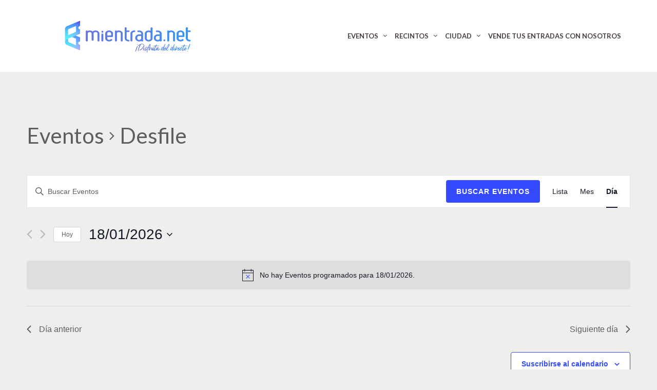

--- FILE ---
content_type: text/html; charset=UTF-8
request_url: https://www.mientrada.net/eventos/categora/desfile/hoy/
body_size: 16933
content:
<!DOCTYPE html>
<!--[if lt IE 7]>
<html class="ie6 oldie" lang="es">
<![endif]-->
<!--[if IE 7]>
<html class="ie7 oldie" lang="es">
<![endif]-->
<!--[if IE 8]>
<html class="ie8 oldie" lang="es">
<![endif]-->
<!--[if !(IE 6) | !(IE 7) | !(IE 8)  ]><!-->
<html lang="es">
<!--<![endif]-->
	<head>
		<meta charset="UTF-8">
<title>Eventos en 18/01/2026 &#8250; Desfile &#8250;  &#8211; mientrada.net</title>
<meta name="viewport" content="width=device-width, initial-scale=1">
<link rel='stylesheet' id='tec-variables-skeleton-css'  href='https://www.mientrada.net/wp-content/plugins/the-events-calendar/common/src/resources/css/variables-skeleton.min.css?ver=4.15.1' type='text/css' media='all' />
<link rel='stylesheet' id='tec-variables-full-css'  href='https://www.mientrada.net/wp-content/plugins/the-events-calendar/common/src/resources/css/variables-full.min.css?ver=4.15.1' type='text/css' media='all' />
<link rel='stylesheet' id='tribe-common-skeleton-style-css'  href='https://www.mientrada.net/wp-content/plugins/the-events-calendar/common/src/resources/css/common-skeleton.min.css?ver=4.15.1' type='text/css' media='all' />
<link rel='stylesheet' id='tribe-common-full-style-css'  href='https://www.mientrada.net/wp-content/plugins/the-events-calendar/common/src/resources/css/common-full.min.css?ver=4.15.1' type='text/css' media='all' />
<link rel='stylesheet' id='tribe-events-views-v2-bootstrap-datepicker-styles-css'  href='https://www.mientrada.net/wp-content/plugins/the-events-calendar/vendor/bootstrap-datepicker/css/bootstrap-datepicker.standalone.min.css?ver=5.16.0' type='text/css' media='all' />
<link rel='stylesheet' id='tribe-tooltipster-css-css'  href='https://www.mientrada.net/wp-content/plugins/the-events-calendar/common/vendor/tooltipster/tooltipster.bundle.min.css?ver=4.15.1' type='text/css' media='all' />
<link rel='stylesheet' id='tribe-events-views-v2-skeleton-css'  href='https://www.mientrada.net/wp-content/plugins/the-events-calendar/src/resources/css/views-skeleton.min.css?ver=5.16.0' type='text/css' media='all' />
<link rel='stylesheet' id='tribe-events-views-v2-full-css'  href='https://www.mientrada.net/wp-content/plugins/the-events-calendar/src/resources/css/views-full.min.css?ver=5.16.0' type='text/css' media='all' />
<meta name='robots' content='index, follow, max-image-preview:large, max-snippet:-1, max-video-preview:-1' />

	<!-- This site is optimized with the Yoast SEO plugin v19.0 - https://yoast.com/wordpress/plugins/seo/ -->
	<title>Eventos en 18/01/2026 &#8250; Desfile &#8250;  &#8211; mientrada.net</title>
	<link rel="canonical" href="https://www.mientrada.net/eventos/categoria/desfile/" />
	<link rel="next" href="https://www.mientrada.net/eventos/categoria/desfile/page/2/" />
	<meta property="og:locale" content="es_ES" />
	<meta property="og:type" content="website" />
	<meta property="og:url" content="https://www.mientrada.net/eventos/categoria/desfile/" />
	<meta property="og:site_name" content="mientrada.net" />
	<meta name="twitter:card" content="summary_large_image" />
	<script type="application/ld+json" class="yoast-schema-graph">{"@context":"https://schema.org","@graph":[{"@type":"WebSite","@id":"https://www.mientrada.net/#website","url":"https://www.mientrada.net/","name":"mientrada.net","description":"Tu sitio web para compra entradas","potentialAction":[{"@type":"SearchAction","target":{"@type":"EntryPoint","urlTemplate":"https://www.mientrada.net/?s={search_term_string}"},"query-input":"required name=search_term_string"}],"inLanguage":"es"},{"@type":"CollectionPage","@id":"https://www.mientrada.net/eventos/categoria/desfile/#webpage","url":"https://www.mientrada.net/eventos/categoria/desfile/","name":"","isPartOf":{"@id":"https://www.mientrada.net/#website"},"breadcrumb":{"@id":"https://www.mientrada.net/eventos/categoria/desfile/#breadcrumb"},"inLanguage":"es","potentialAction":[{"@type":"ReadAction","target":["https://www.mientrada.net/eventos/categoria/desfile/"]}]},{"@type":"BreadcrumbList","@id":"https://www.mientrada.net/eventos/categoria/desfile/#breadcrumb","itemListElement":[{"@type":"ListItem","position":1,"name":"Desfile"}]}]}</script>
	<!-- / Yoast SEO plugin. -->


<link rel='dns-prefetch' href='//static.addtoany.com' />
<link rel='dns-prefetch' href='//fonts.googleapis.com' />
<link rel='dns-prefetch' href='//s.w.org' />
<link rel="alternate" type="application/rss+xml" title="mientrada.net &raquo; Feed" href="https://www.mientrada.net/feed/" />
<link rel="alternate" type="application/rss+xml" title="mientrada.net &raquo; Feed de los comentarios" href="https://www.mientrada.net/comments/feed/" />
<link rel="alternate" type="text/calendar" title="mientrada.net &raquo; iCal Feed" href="https://www.mientrada.net/eventos/categoria/desfile/hoy/?ical=1/" />
<link rel="alternate" type="application/rss+xml" title="mientrada.net &raquo; Eventos Feed" href="https://www.mientrada.net/eventos/feed/" />
<script type="text/javascript">
window._wpemojiSettings = {"baseUrl":"https:\/\/s.w.org\/images\/core\/emoji\/14.0.0\/72x72\/","ext":".png","svgUrl":"https:\/\/s.w.org\/images\/core\/emoji\/14.0.0\/svg\/","svgExt":".svg","source":{"concatemoji":"https:\/\/www.mientrada.net\/wp-includes\/js\/wp-emoji-release.min.js?ver=6.0.11"}};
/*! This file is auto-generated */
!function(e,a,t){var n,r,o,i=a.createElement("canvas"),p=i.getContext&&i.getContext("2d");function s(e,t){var a=String.fromCharCode,e=(p.clearRect(0,0,i.width,i.height),p.fillText(a.apply(this,e),0,0),i.toDataURL());return p.clearRect(0,0,i.width,i.height),p.fillText(a.apply(this,t),0,0),e===i.toDataURL()}function c(e){var t=a.createElement("script");t.src=e,t.defer=t.type="text/javascript",a.getElementsByTagName("head")[0].appendChild(t)}for(o=Array("flag","emoji"),t.supports={everything:!0,everythingExceptFlag:!0},r=0;r<o.length;r++)t.supports[o[r]]=function(e){if(!p||!p.fillText)return!1;switch(p.textBaseline="top",p.font="600 32px Arial",e){case"flag":return s([127987,65039,8205,9895,65039],[127987,65039,8203,9895,65039])?!1:!s([55356,56826,55356,56819],[55356,56826,8203,55356,56819])&&!s([55356,57332,56128,56423,56128,56418,56128,56421,56128,56430,56128,56423,56128,56447],[55356,57332,8203,56128,56423,8203,56128,56418,8203,56128,56421,8203,56128,56430,8203,56128,56423,8203,56128,56447]);case"emoji":return!s([129777,127995,8205,129778,127999],[129777,127995,8203,129778,127999])}return!1}(o[r]),t.supports.everything=t.supports.everything&&t.supports[o[r]],"flag"!==o[r]&&(t.supports.everythingExceptFlag=t.supports.everythingExceptFlag&&t.supports[o[r]]);t.supports.everythingExceptFlag=t.supports.everythingExceptFlag&&!t.supports.flag,t.DOMReady=!1,t.readyCallback=function(){t.DOMReady=!0},t.supports.everything||(n=function(){t.readyCallback()},a.addEventListener?(a.addEventListener("DOMContentLoaded",n,!1),e.addEventListener("load",n,!1)):(e.attachEvent("onload",n),a.attachEvent("onreadystatechange",function(){"complete"===a.readyState&&t.readyCallback()})),(e=t.source||{}).concatemoji?c(e.concatemoji):e.wpemoji&&e.twemoji&&(c(e.twemoji),c(e.wpemoji)))}(window,document,window._wpemojiSettings);
</script>
<style type="text/css">
img.wp-smiley,
img.emoji {
	display: inline !important;
	border: none !important;
	box-shadow: none !important;
	height: 1em !important;
	width: 1em !important;
	margin: 0 0.07em !important;
	vertical-align: -0.1em !important;
	background: none !important;
	padding: 0 !important;
}
</style>
	<link rel='stylesheet' id='tribe-events-pro-mini-calendar-block-styles-css'  href='https://www.mientrada.net/wp-content/plugins/events-calendar-pro/src/resources/css/tribe-events-pro-mini-calendar-block.min.css?ver=5.14.1.1' type='text/css' media='all' />
<link rel='stylesheet' id='wp-block-library-css'  href='https://www.mientrada.net/wp-includes/css/dist/block-library/style.min.css?ver=6.0.11' type='text/css' media='all' />
<style id='global-styles-inline-css' type='text/css'>
body{--wp--preset--color--black: #000000;--wp--preset--color--cyan-bluish-gray: #abb8c3;--wp--preset--color--white: #ffffff;--wp--preset--color--pale-pink: #f78da7;--wp--preset--color--vivid-red: #cf2e2e;--wp--preset--color--luminous-vivid-orange: #ff6900;--wp--preset--color--luminous-vivid-amber: #fcb900;--wp--preset--color--light-green-cyan: #7bdcb5;--wp--preset--color--vivid-green-cyan: #00d084;--wp--preset--color--pale-cyan-blue: #8ed1fc;--wp--preset--color--vivid-cyan-blue: #0693e3;--wp--preset--color--vivid-purple: #9b51e0;--wp--preset--gradient--vivid-cyan-blue-to-vivid-purple: linear-gradient(135deg,rgba(6,147,227,1) 0%,rgb(155,81,224) 100%);--wp--preset--gradient--light-green-cyan-to-vivid-green-cyan: linear-gradient(135deg,rgb(122,220,180) 0%,rgb(0,208,130) 100%);--wp--preset--gradient--luminous-vivid-amber-to-luminous-vivid-orange: linear-gradient(135deg,rgba(252,185,0,1) 0%,rgba(255,105,0,1) 100%);--wp--preset--gradient--luminous-vivid-orange-to-vivid-red: linear-gradient(135deg,rgba(255,105,0,1) 0%,rgb(207,46,46) 100%);--wp--preset--gradient--very-light-gray-to-cyan-bluish-gray: linear-gradient(135deg,rgb(238,238,238) 0%,rgb(169,184,195) 100%);--wp--preset--gradient--cool-to-warm-spectrum: linear-gradient(135deg,rgb(74,234,220) 0%,rgb(151,120,209) 20%,rgb(207,42,186) 40%,rgb(238,44,130) 60%,rgb(251,105,98) 80%,rgb(254,248,76) 100%);--wp--preset--gradient--blush-light-purple: linear-gradient(135deg,rgb(255,206,236) 0%,rgb(152,150,240) 100%);--wp--preset--gradient--blush-bordeaux: linear-gradient(135deg,rgb(254,205,165) 0%,rgb(254,45,45) 50%,rgb(107,0,62) 100%);--wp--preset--gradient--luminous-dusk: linear-gradient(135deg,rgb(255,203,112) 0%,rgb(199,81,192) 50%,rgb(65,88,208) 100%);--wp--preset--gradient--pale-ocean: linear-gradient(135deg,rgb(255,245,203) 0%,rgb(182,227,212) 50%,rgb(51,167,181) 100%);--wp--preset--gradient--electric-grass: linear-gradient(135deg,rgb(202,248,128) 0%,rgb(113,206,126) 100%);--wp--preset--gradient--midnight: linear-gradient(135deg,rgb(2,3,129) 0%,rgb(40,116,252) 100%);--wp--preset--duotone--dark-grayscale: url('#wp-duotone-dark-grayscale');--wp--preset--duotone--grayscale: url('#wp-duotone-grayscale');--wp--preset--duotone--purple-yellow: url('#wp-duotone-purple-yellow');--wp--preset--duotone--blue-red: url('#wp-duotone-blue-red');--wp--preset--duotone--midnight: url('#wp-duotone-midnight');--wp--preset--duotone--magenta-yellow: url('#wp-duotone-magenta-yellow');--wp--preset--duotone--purple-green: url('#wp-duotone-purple-green');--wp--preset--duotone--blue-orange: url('#wp-duotone-blue-orange');--wp--preset--font-size--small: 13px;--wp--preset--font-size--medium: 20px;--wp--preset--font-size--large: 36px;--wp--preset--font-size--x-large: 42px;}.has-black-color{color: var(--wp--preset--color--black) !important;}.has-cyan-bluish-gray-color{color: var(--wp--preset--color--cyan-bluish-gray) !important;}.has-white-color{color: var(--wp--preset--color--white) !important;}.has-pale-pink-color{color: var(--wp--preset--color--pale-pink) !important;}.has-vivid-red-color{color: var(--wp--preset--color--vivid-red) !important;}.has-luminous-vivid-orange-color{color: var(--wp--preset--color--luminous-vivid-orange) !important;}.has-luminous-vivid-amber-color{color: var(--wp--preset--color--luminous-vivid-amber) !important;}.has-light-green-cyan-color{color: var(--wp--preset--color--light-green-cyan) !important;}.has-vivid-green-cyan-color{color: var(--wp--preset--color--vivid-green-cyan) !important;}.has-pale-cyan-blue-color{color: var(--wp--preset--color--pale-cyan-blue) !important;}.has-vivid-cyan-blue-color{color: var(--wp--preset--color--vivid-cyan-blue) !important;}.has-vivid-purple-color{color: var(--wp--preset--color--vivid-purple) !important;}.has-black-background-color{background-color: var(--wp--preset--color--black) !important;}.has-cyan-bluish-gray-background-color{background-color: var(--wp--preset--color--cyan-bluish-gray) !important;}.has-white-background-color{background-color: var(--wp--preset--color--white) !important;}.has-pale-pink-background-color{background-color: var(--wp--preset--color--pale-pink) !important;}.has-vivid-red-background-color{background-color: var(--wp--preset--color--vivid-red) !important;}.has-luminous-vivid-orange-background-color{background-color: var(--wp--preset--color--luminous-vivid-orange) !important;}.has-luminous-vivid-amber-background-color{background-color: var(--wp--preset--color--luminous-vivid-amber) !important;}.has-light-green-cyan-background-color{background-color: var(--wp--preset--color--light-green-cyan) !important;}.has-vivid-green-cyan-background-color{background-color: var(--wp--preset--color--vivid-green-cyan) !important;}.has-pale-cyan-blue-background-color{background-color: var(--wp--preset--color--pale-cyan-blue) !important;}.has-vivid-cyan-blue-background-color{background-color: var(--wp--preset--color--vivid-cyan-blue) !important;}.has-vivid-purple-background-color{background-color: var(--wp--preset--color--vivid-purple) !important;}.has-black-border-color{border-color: var(--wp--preset--color--black) !important;}.has-cyan-bluish-gray-border-color{border-color: var(--wp--preset--color--cyan-bluish-gray) !important;}.has-white-border-color{border-color: var(--wp--preset--color--white) !important;}.has-pale-pink-border-color{border-color: var(--wp--preset--color--pale-pink) !important;}.has-vivid-red-border-color{border-color: var(--wp--preset--color--vivid-red) !important;}.has-luminous-vivid-orange-border-color{border-color: var(--wp--preset--color--luminous-vivid-orange) !important;}.has-luminous-vivid-amber-border-color{border-color: var(--wp--preset--color--luminous-vivid-amber) !important;}.has-light-green-cyan-border-color{border-color: var(--wp--preset--color--light-green-cyan) !important;}.has-vivid-green-cyan-border-color{border-color: var(--wp--preset--color--vivid-green-cyan) !important;}.has-pale-cyan-blue-border-color{border-color: var(--wp--preset--color--pale-cyan-blue) !important;}.has-vivid-cyan-blue-border-color{border-color: var(--wp--preset--color--vivid-cyan-blue) !important;}.has-vivid-purple-border-color{border-color: var(--wp--preset--color--vivid-purple) !important;}.has-vivid-cyan-blue-to-vivid-purple-gradient-background{background: var(--wp--preset--gradient--vivid-cyan-blue-to-vivid-purple) !important;}.has-light-green-cyan-to-vivid-green-cyan-gradient-background{background: var(--wp--preset--gradient--light-green-cyan-to-vivid-green-cyan) !important;}.has-luminous-vivid-amber-to-luminous-vivid-orange-gradient-background{background: var(--wp--preset--gradient--luminous-vivid-amber-to-luminous-vivid-orange) !important;}.has-luminous-vivid-orange-to-vivid-red-gradient-background{background: var(--wp--preset--gradient--luminous-vivid-orange-to-vivid-red) !important;}.has-very-light-gray-to-cyan-bluish-gray-gradient-background{background: var(--wp--preset--gradient--very-light-gray-to-cyan-bluish-gray) !important;}.has-cool-to-warm-spectrum-gradient-background{background: var(--wp--preset--gradient--cool-to-warm-spectrum) !important;}.has-blush-light-purple-gradient-background{background: var(--wp--preset--gradient--blush-light-purple) !important;}.has-blush-bordeaux-gradient-background{background: var(--wp--preset--gradient--blush-bordeaux) !important;}.has-luminous-dusk-gradient-background{background: var(--wp--preset--gradient--luminous-dusk) !important;}.has-pale-ocean-gradient-background{background: var(--wp--preset--gradient--pale-ocean) !important;}.has-electric-grass-gradient-background{background: var(--wp--preset--gradient--electric-grass) !important;}.has-midnight-gradient-background{background: var(--wp--preset--gradient--midnight) !important;}.has-small-font-size{font-size: var(--wp--preset--font-size--small) !important;}.has-medium-font-size{font-size: var(--wp--preset--font-size--medium) !important;}.has-large-font-size{font-size: var(--wp--preset--font-size--large) !important;}.has-x-large-font-size{font-size: var(--wp--preset--font-size--x-large) !important;}
</style>
<link rel='stylesheet' id='rs-plugin-settings-css'  href='https://www.mientrada.net/wp-content/plugins/revslider/public/assets/css/rs6.css?ver=6.4.2' type='text/css' media='all' />
<style id='rs-plugin-settings-inline-css' type='text/css'>
#rs-demo-id {}
</style>
<link rel='stylesheet' id='tribe-events-calendar-pro-style-css'  href='https://www.mientrada.net/wp-content/plugins/events-calendar-pro/src/resources/css/tribe-events-pro-theme.min.css?ver=5.14.1.1' type='text/css' media='all' />
<link rel='stylesheet' id='tribe-events-calendar-full-pro-mobile-style-css'  href='https://www.mientrada.net/wp-content/plugins/events-calendar-pro/src/resources/css/tribe-events-pro-full-mobile.min.css?ver=5.14.1.1' type='text/css' media='only screen and (max-width: 768px)' />
<link rel='stylesheet' id='tribe-events-calendar-pro-mobile-style-css'  href='https://www.mientrada.net/wp-content/plugins/events-calendar-pro/src/resources/css/tribe-events-pro-theme-mobile.min.css?ver=5.14.1.1' type='text/css' media='only screen and (max-width: 768px)' />
<link rel='stylesheet' id='googlefonts-css'  href='https://fonts.googleapis.com/css?family=Lato%3A400%2C700&#038;ver=6.0.11' type='text/css' media='all' />
<link rel='stylesheet' id='evrplus_public-css'  href='https://www.mientrada.net/wp-content/plugins/wpeventplus/assets/front/evrplus_public_style_v2.css?ver=2.5.7' type='text/css' media='all' />
<link rel='stylesheet' id='evrplus_calendar-css'  href='https://www.mientrada.net/wp-content/plugins/wpeventplus/assets/front/evrplus_calendar_v19.css?ver=2.5.7' type='text/css' media='all' />
<link rel='stylesheet' id='evrplus_pop_style-css'  href='https://www.mientrada.net/wp-content/plugins/wpeventplus/assets/front/evrplus_pop_style_v1.css?ver=2.5.7' type='text/css' media='all' />
<link rel='stylesheet' id='evrplus_fancy_style-css'  href='https://www.mientrada.net/wp-content/plugins/wpeventplus/assets/scripts/fancybox/jquery.fancybox-1.3.4.css?ver=2.5.7' type='text/css' media='all' />
<link rel='stylesheet' id='evrplus_colorbox_style-css'  href='https://www.mientrada.net/wp-content/plugins/wpeventplus/assets/scripts/colorbox/css/colorbox.css?ver=2.5.7' type='text/css' media='all' />
<link rel='stylesheet' id='bootstrabCSS-css'  href='https://www.mientrada.net/wp-content/plugins/wpeventplus/assets/front/bootstrap.css?ver=2.5.7' type='text/css' media='all' />
<link rel='stylesheet' id='custom-style-css'  href='https://www.mientrada.net/wp-content/plugins/wpeventplus/assets/front/custom-style.css?ver=2.5.7' type='text/css' media='all' />
<link rel='stylesheet' id='eventplus-front-css'  href='https://www.mientrada.net/wp-content/plugins/wpeventplus/assets/front/style.css?ver=2.5.7' type='text/css' media='all' />
<link rel='stylesheet' id='eventplus-responsive-css'  href='https://www.mientrada.net/wp-content/plugins/wpeventplus/assets/front/responsive.css?ver=2.5.7' type='text/css' media='all' />
<link rel='stylesheet' id='addtoany-css'  href='https://www.mientrada.net/wp-content/plugins/add-to-any/addtoany.min.css?ver=1.16' type='text/css' media='all' />
<link rel='stylesheet' id='style-vendors-css'  href='https://www.mientrada.net/wp-content/themes/eventica-wp/style-vendors.css?ver=1.17.10' type='text/css' media='all' />
<link rel='stylesheet' id='style-parent-css'  href='https://www.mientrada.net/wp-content/themes/eventica-wp/style.css?ver=1.17.10' type='text/css' media='all' />
<link rel='stylesheet' id='style-theme-css'  href='https://www.mientrada.net/wp-content/themes/eventica-wp-child/style.css?ver=1.17.10' type='text/css' media='all' />
<style id='style-theme-inline-css' type='text/css'>
body{font-family:"Lato", sans-serif;}body { font-size: 13px }h1,h2,h3,h4,h5,h6{font-family:"Lato", sans-serif;}body { color: #5e5e5e; }a { color: #000000; }a:hover { color: #000000; }.blog-single .post-summary, .blog-single .col-md-8.col-md-push-4 .post-summary:after, .blog-single .post-meta ul li, #comments .commentslist-wrap, #comments .commentlist li.comment, #comments-block #respond, #tribe-events-content.tribe-events-single .events-single-left, #tribe-events-content.tribe-events-single .tribe-events-meta-group-details, #tribe-events-content.tribe-events-single .tribe-events-meta-group-venue, #tribe-events-content.tribe-events-single .tribe-events-meta-group-schedule, #tribe-events-content.tribe-events-single .tribe-events-meta-group-custom, #tribe-events-content.tribe-events-single .tribe-events-meta-group-organizer, .woocommerce div.product div.summary, .woocommerce-page div.product div.summary, .woocommerce div.product div.woocommerce-tabs, .woocommerce-page div.product div.woocommerce-tabs, .home-subscribe-form .form.mc4wp-form input[type="email"] { border-color: #595551; }.site-header { background: #ffffff; }.header-menu.sf-menu li a, .header-menu.sf-menu li a:visited, .mobile-menu a, .mobile-menu a:visited { color: #473e3e; } @media (max-width: 767px) { .header-menu.sf-menu li a, .header-menu.sf-menu li a:visited, .mobile-menu a, .mobile-menu a:visited { color: #ffffff; } }.header-menu.sf-menu li a:hover, .mobile-menu a:hover { color: #d39923; } @media (max-width: 767px) { .header-menu.sf-menu li a:hover, .mobile-menu a:hover { color: #ffffff; } }.header-menu.sf-menu li li a, .header-menu.sf-menu li li a:visited { background: #ffffff; }.header-menu.sf-menu li li a:hover { background: #ffffff; } @media (max-width: 767px) { .header-menu.sf-menu li a, .header-menu.sf-menu li a:visited, .mobile-menu a, .mobile-menu a:visited { color: #595551 !important; } } @media (max-width: 767px) { .header-menu.sf-menu li a:hover, .mobile-menu a:hover { color: #47a0ff !important; } }.sb-slidebar { background: #47a0ff; }.menu-slidebar a { color: #ffffff; }.site-branding { background: #ffffff; }.site-branding a, .site-logo p { color: #d39f37; } @media (max-width: 767px) { .header-menu.sf-menu li a, .header-menu.sf-menu li a:visited, .mobile-menu a, .mobile-menu a:visited, .header-menu.sf-menu li a:hover, .mobile-menu a:hover { color: #d39f37 !important; } }.page-title { background-color: #2893ff; }.page-title, .page-title h1 { color: #ffffff; }.page-title .breadcrumb, .page-title .breadcrumb a { color: #2893ff; }#footer-widget { background-color: #ffffff; }#footer-widget, #footer-widget .widget .widget-inner, #footer-widget .widget.widget_recent_posts ul li .tp-entry-date, #footer-widget .widget.widget_upcoming_events ul li .tp-entry-date, #footer-widget .widget.widget_past_events ul li .tp-entry-date { color: #47a0ff; }#footer-widget a:hover { color: #ffffff; }#footer-widget { border-top: 1px solid #ffffff; }#footer-block { background-color: #545454; }#footer-block, #footer-block .footer-credit p { color: #ffffff; }#footer-block, #footer-block #footer-menu #secondary-menu ul.footer-menu li a, #footer-block #footer-menu ul#social-icon li a, #footer-block .footer-credit p a { color: #ffffff; }#footer-block #footer-menu #secondary-menu ul.footer-menu li a:hover { color: #ffffff; }#back-top, #back-top:hover { background-color: #2893ff; }#back-top, #back-top:hover { background-color: #2893ff; }.home-slider-events .slide-event-detail { background-color: #2893ff; }.page-template-page_home_event-php .home-upcoming-events { background-color: #ffffff; }.home-featured-event .featured-event-title { background-color: #2893ff; }.tribe-events-list .tribe-events-loop .tribe-event-featured .even-list-wrapper, .tribe-events-list #tribe-events-day.tribe-events-loop .tribe-event-featured .even-list-wrapper, .tribe-events-list .tribe-events-photo-event.tribe-event-featured .tribe-events-event-details, #tribe-events-content table.tribe-events-calendar .type-tribe_events.tribe-event-featured { background: #2893ff !important; }.tribe-events-list .tribe-events-event-date { background-color: #adadad; }.tribe-events-list .event-list-wrapper-bottom .wraper-bottom-right { background-color: #d39923; }.tribe-events-list .tribe-events-loop .tribe-events-list-separator-month, .tribe-events-list .tribe-events-loop .tribe-events-day-time-slot h5 { background-color: #2893ff; }.tribe-events-calendar thead th { background-color: #2893ff; }.tribe-events-calendar thead th { border-color: #2893ff; }.tribe-events-calendar td.tribe-events-present div[id*=tribe-events-daynum-], .tribe-events-calendar td.tribe-events-present div[id*=tribe-events-daynum-] > a { background-color: #2893ff; }.event-attendees-wrap .event-attendees-title h2 { background-color: #aaaaaa; }.event-gallery-wrap .event-gallery-title h2 { background-color: #aaaaaa; }related-event-wrap .related-event-title h2 { background-color: #aaaaaa; }.event-fbcomments-wrap .event-fbcomments-title h2 { background-color: #aaaaaa; }
</style>
<script type='text/javascript' src='https://www.mientrada.net/wp-includes/js/jquery/jquery.min.js?ver=3.6.0' id='jquery-core-js'></script>
<script type='text/javascript' src='https://www.mientrada.net/wp-includes/js/jquery/jquery-migrate.min.js?ver=3.3.2' id='jquery-migrate-js'></script>
<script type='text/javascript' src='https://www.mientrada.net/wp-content/plugins/the-events-calendar/common/src/resources/js/tribe-common.min.js?ver=4.15.1' id='tribe-common-js'></script>
<script type='text/javascript' src='https://www.mientrada.net/wp-content/plugins/the-events-calendar/src/resources/js/views/breakpoints.js?ver=5.16.0' id='tribe-events-views-v2-breakpoints-js'></script>
<script type='text/javascript' id='addtoany-core-js-before'>
window.a2a_config=window.a2a_config||{};a2a_config.callbacks=[];a2a_config.overlays=[];a2a_config.templates={};a2a_localize = {
	Share: "Compartir",
	Save: "Guardar",
	Subscribe: "Suscribir",
	Email: "Correo electrónico",
	Bookmark: "Marcador",
	ShowAll: "Mostrar todo",
	ShowLess: "Mostrar menos",
	FindServices: "Encontrar servicio(s)",
	FindAnyServiceToAddTo: "Encuentra al instante cualquier servicio para añadir a",
	PoweredBy: "Funciona con",
	ShareViaEmail: "Compartir por correo electrónico",
	SubscribeViaEmail: "Suscribirse a través de correo electrónico",
	BookmarkInYourBrowser: "Añadir a marcadores de tu navegador",
	BookmarkInstructions: "Presiona «Ctrl+D» o «\u2318+D» para añadir esta página a marcadores",
	AddToYourFavorites: "Añadir a tus favoritos",
	SendFromWebOrProgram: "Enviar desde cualquier dirección o programa de correo electrónico ",
	EmailProgram: "Programa de correo electrónico",
	More: "Más&#8230;",
	ThanksForSharing: "¡Gracias por compartir!",
	ThanksForFollowing: "¡Gracias por seguirnos!"
};
</script>
<script type='text/javascript' async src='https://static.addtoany.com/menu/page.js' id='addtoany-core-js'></script>
<script type='text/javascript' async src='https://www.mientrada.net/wp-content/plugins/add-to-any/addtoany.min.js?ver=1.1' id='addtoany-jquery-js'></script>
<script type='text/javascript' src='https://www.mientrada.net/wp-content/plugins/revslider/public/assets/js/rbtools.min.js?ver=6.4.2' id='tp-tools-js'></script>
<script type='text/javascript' src='https://www.mientrada.net/wp-content/plugins/revslider/public/assets/js/rs6.min.js?ver=6.4.2' id='revmin-js'></script>
<link rel="https://api.w.org/" href="https://www.mientrada.net/wp-json/" /><link rel="alternate" type="application/json" href="https://www.mientrada.net/wp-json/wp/v2/tribe_events_cat/41" /><link rel="EditURI" type="application/rsd+xml" title="RSD" href="https://www.mientrada.net/xmlrpc.php?rsd" />
<link rel="wlwmanifest" type="application/wlwmanifest+xml" href="https://www.mientrada.net/wp-includes/wlwmanifest.xml" /> 
<meta name="generator" content="WordPress 6.0.11" />
<!--WPEventPlus 2.5.7--><meta name="tec-api-version" content="v1"><meta name="tec-api-origin" content="https://www.mientrada.net"><link rel="alternate" href="https://www.mientrada.net/wp-json/tribe/events/v1/events/?categories=desfile" /><meta name="generator" content="Powered by WPBakery Page Builder - drag and drop page builder for WordPress."/>
<style type="text/css" id="custom-background-css">
body.custom-background { background-color: #eeeeed; }
</style>
<meta name="generator" content="Powered by Slider Revolution 6.4.2 - responsive, Mobile-Friendly Slider Plugin for WordPress with comfortable drag and drop interface." />
<link rel="icon" href="https://www.mientrada.net/wp-content/uploads/2022/09/cropped-icono_facebook-150x150.jpg" sizes="32x32" />
<link rel="icon" href="https://www.mientrada.net/wp-content/uploads/2022/09/cropped-icono_facebook-300x300.jpg" sizes="192x192" />
<link rel="apple-touch-icon" href="https://www.mientrada.net/wp-content/uploads/2022/09/cropped-icono_facebook-300x300.jpg" />
<meta name="msapplication-TileImage" content="https://www.mientrada.net/wp-content/uploads/2022/09/cropped-icono_facebook-300x300.jpg" />
<script type="text/javascript">function setREVStartSize(e){
			//window.requestAnimationFrame(function() {				 
				window.RSIW = window.RSIW===undefined ? window.innerWidth : window.RSIW;	
				window.RSIH = window.RSIH===undefined ? window.innerHeight : window.RSIH;	
				try {								
					var pw = document.getElementById(e.c).parentNode.offsetWidth,
						newh;
					pw = pw===0 || isNaN(pw) ? window.RSIW : pw;
					e.tabw = e.tabw===undefined ? 0 : parseInt(e.tabw);
					e.thumbw = e.thumbw===undefined ? 0 : parseInt(e.thumbw);
					e.tabh = e.tabh===undefined ? 0 : parseInt(e.tabh);
					e.thumbh = e.thumbh===undefined ? 0 : parseInt(e.thumbh);
					e.tabhide = e.tabhide===undefined ? 0 : parseInt(e.tabhide);
					e.thumbhide = e.thumbhide===undefined ? 0 : parseInt(e.thumbhide);
					e.mh = e.mh===undefined || e.mh=="" || e.mh==="auto" ? 0 : parseInt(e.mh,0);		
					if(e.layout==="fullscreen" || e.l==="fullscreen") 						
						newh = Math.max(e.mh,window.RSIH);					
					else{					
						e.gw = Array.isArray(e.gw) ? e.gw : [e.gw];
						for (var i in e.rl) if (e.gw[i]===undefined || e.gw[i]===0) e.gw[i] = e.gw[i-1];					
						e.gh = e.el===undefined || e.el==="" || (Array.isArray(e.el) && e.el.length==0)? e.gh : e.el;
						e.gh = Array.isArray(e.gh) ? e.gh : [e.gh];
						for (var i in e.rl) if (e.gh[i]===undefined || e.gh[i]===0) e.gh[i] = e.gh[i-1];
											
						var nl = new Array(e.rl.length),
							ix = 0,						
							sl;					
						e.tabw = e.tabhide>=pw ? 0 : e.tabw;
						e.thumbw = e.thumbhide>=pw ? 0 : e.thumbw;
						e.tabh = e.tabhide>=pw ? 0 : e.tabh;
						e.thumbh = e.thumbhide>=pw ? 0 : e.thumbh;					
						for (var i in e.rl) nl[i] = e.rl[i]<window.RSIW ? 0 : e.rl[i];
						sl = nl[0];									
						for (var i in nl) if (sl>nl[i] && nl[i]>0) { sl = nl[i]; ix=i;}															
						var m = pw>(e.gw[ix]+e.tabw+e.thumbw) ? 1 : (pw-(e.tabw+e.thumbw)) / (e.gw[ix]);					
						newh =  (e.gh[ix] * m) + (e.tabh + e.thumbh);
					}				
					if(window.rs_init_css===undefined) window.rs_init_css = document.head.appendChild(document.createElement("style"));					
					document.getElementById(e.c).height = newh+"px";
					window.rs_init_css.innerHTML += "#"+e.c+"_wrapper { height: "+newh+"px }";				
				} catch(e){
					console.log("Failure at Presize of Slider:" + e)
				}					   
			//});
		  };</script>
<noscript><style> .wpb_animate_when_almost_visible { opacity: 1; }</style></noscript>	</head>
	<body class="archive post-type-archive post-type-archive-tribe_events custom-background tribe-events-page-template tribe-no-js tribe-filter-live ltr sticky-header-yes wpb-js-composer js-comp-ver-6.7.0 vc_responsive">
		<div id="site-container" class="site-container sb-site-container">
					<div id="header-block" class="site-header">
	<div class="container">
		<div class="row">
			<div class="col-sm-6 col-md-5 col-lg-4 site-branding-wrap">
				<div class="site-branding">
					<a href="https://www.mientrada.net">
													<div class="site-logo-image">
								<img src="https://www.mientrada.net/wp-content/uploads/2022/09/L.png" alt="mientrada.net">
							</div>
											</a>
				</div>
			</div>
							<div class="col-sm-6 col-md-7 col-lg-8 site-navigation">
	                <div id="primary-menu" class="primary-menu"><ul id="header-menu" class="header-menu sf-menu"><li id="menu-item-19166" class="menu-item menu-item-type-custom menu-item-object-custom menu-item-has-children menu-item-19166"><a>EVENTOS</a>
<ul class="sub-menu">
	<li id="menu-item-19167" class="menu-item menu-item-type-custom menu-item-object-custom menu-item-19167"><a href="/eventos/mes/">CALENDARIO</a></li>
	<li id="menu-item-86957" class="menu-item menu-item-type-taxonomy menu-item-object-tribe_events_cat menu-item-86957"><a href="https://www.mientrada.net/eventos/categoria/carnaval/">PRELIMINARES CARNAVAL MÁLAGA</a></li>
	<li id="menu-item-79528" class="menu-item menu-item-type-taxonomy menu-item-object-tribe_events_cat menu-item-79528"><a href="https://www.mientrada.net/eventos/categoria/culturama/">CULTURAMA</a></li>
	<li id="menu-item-19650" class="menu-item menu-item-type-taxonomy menu-item-object-tribe_events_cat menu-item-19650"><a href="https://www.mientrada.net/eventos/categoria/orquesta-filarmonica/">ORQUESTA FILARMÓNICA DE MÁLAGA</a></li>
	<li id="menu-item-82073" class="menu-item menu-item-type-taxonomy menu-item-object-tribe_events_cat menu-item-82073"><a href="https://www.mientrada.net/eventos/categoria/flamenco/">FLAMENCO</a></li>
	<li id="menu-item-82520" class="menu-item menu-item-type-taxonomy menu-item-object-tribe_events_cat menu-item-82520"><a href="https://www.mientrada.net/eventos/categoria/zarzuela/">ZARZUELA</a></li>
</ul>
</li>
<li id="menu-item-19063" class="menu-item menu-item-type-custom menu-item-object-custom menu-item-has-children menu-item-19063"><a>RECINTOS</a>
<ul class="sub-menu">
	<li id="menu-item-19070" class="menu-item menu-item-type-taxonomy menu-item-object-tribe_events_cat menu-item-19070"><a href="https://www.mientrada.net/eventos/categoria/auditorio-edgar-neville/">Málaga &#8211; Auditorio Edgar Neville</a></li>
	<li id="menu-item-19065" class="menu-item menu-item-type-taxonomy menu-item-object-tribe_events_cat menu-item-19065"><a href="https://www.mientrada.net/eventos/categoria/mva/">Málaga &#8211; Centro Cultural Provincial MVA</a></li>
	<li id="menu-item-83865" class="menu-item menu-item-type-taxonomy menu-item-object-tribe_events_cat menu-item-83865"><a href="https://www.mientrada.net/eventos/categoria/sala-fundacion-unicaja-maria-cristina/">Málaga &#8211; Sala Fundación Unicaja Mª Cristina</a></li>
	<li id="menu-item-86940" class="menu-item menu-item-type-taxonomy menu-item-object-tribe_events_cat menu-item-86940"><a href="https://www.mientrada.net/eventos/categoria/teatro-esad/">Málaga &#8211; Teatro ESAD</a></li>
	<li id="menu-item-86056" class="menu-item menu-item-type-taxonomy menu-item-object-tribe_events_cat menu-item-86056"><a href="https://www.mientrada.net/eventos/categoria/centro-cultural-vicente-aleixandre/">Alhaurín de la Torre &#8211; C.C. Vicente Aleixandre</a></li>
	<li id="menu-item-86860" class="menu-item menu-item-type-taxonomy menu-item-object-tribe_events_cat menu-item-86860"><a href="https://www.mientrada.net/eventos/categoria/alhaurin-el-grande/">Alhaurín el Grande &#8211; Carpa del Recinto Ferial</a></li>
	<li id="menu-item-79783" class="menu-item menu-item-type-taxonomy menu-item-object-tribe_events_cat menu-item-79783"><a href="https://www.mientrada.net/eventos/categoria/teatro-ciudad-de-marbella/">Marbella &#8211; Teatro Ciudad de Marbella</a></li>
	<li id="menu-item-84530" class="menu-item menu-item-type-taxonomy menu-item-object-tribe_events_cat menu-item-84530"><a href="https://www.mientrada.net/eventos/categoria/teatro-municipal-villa-de-torrox/">Torrox &#8211; Teatro Municipal</a></li>
</ul>
</li>
<li id="menu-item-19051" class="menu-item menu-item-type-custom menu-item-object-custom menu-item-has-children menu-item-19051"><a>CIUDAD</a>
<ul class="sub-menu">
	<li id="menu-item-19049" class="menu-item menu-item-type-taxonomy menu-item-object-tribe_events_cat menu-item-19049"><a href="https://www.mientrada.net/eventos/categoria/malaga/">Málaga</a></li>
	<li id="menu-item-19056" class="menu-item menu-item-type-taxonomy menu-item-object-tribe_events_cat menu-item-19056"><a href="https://www.mientrada.net/eventos/categoria/alhaurin-de-la-torre/">Alhaurín de la Torre</a></li>
	<li id="menu-item-19062" class="menu-item menu-item-type-taxonomy menu-item-object-tribe_events_cat menu-item-19062"><a href="https://www.mientrada.net/eventos/categoria/marbella/">Marbella</a></li>
	<li id="menu-item-84531" class="menu-item menu-item-type-taxonomy menu-item-object-tribe_events_cat menu-item-84531"><a href="https://www.mientrada.net/eventos/categoria/torrox/">Torrox</a></li>
	<li id="menu-item-86861" class="menu-item menu-item-type-taxonomy menu-item-object-tribe_events_cat menu-item-86861"><a href="https://www.mientrada.net/eventos/categoria/alhaurin-el-grande/">Alhaurín el Grande</a></li>
</ul>
</li>
<li id="menu-item-19072" class="menu-item menu-item-type-post_type menu-item-object-page menu-item-19072"><a href="https://www.mientrada.net/vende-tus-entradas-con-nosotros/">VENDE TUS ENTRADAS CON NOSOTROS</a></li>
<li class="menu-item menu-item-mininav"><a href="javascript:void(0)" class="sb-toggle-left"><i class="fa fa-navicon"></i><span class="mininav">Menu</span></a></li></ul></div>				</div>
            
		</div>
	</div>
</div>		<div
	 class="tribe-common tribe-events tribe-events-view tribe-events-view--day" 	data-js="tribe-events-view"
	data-view-rest-nonce="30706d1130"
	data-view-rest-url="https://www.mientrada.net/wp-json/tribe/views/v2/html"
	data-view-rest-method="POST"
	data-view-manage-url="1"
				data-view-breakpoint-pointer="5d8152b0-1c95-4076-bb4f-3bb3573c6e56"
	>
	<div class="tribe-common-l-container tribe-events-l-container">
		<div
	class="tribe-events-view-loader tribe-common-a11y-hidden"
	role="alert"
	aria-live="polite"
>
	<span class="tribe-events-view-loader__text tribe-common-a11y-visual-hide">
		Cargando vista.	</span>
	<div class="tribe-events-view-loader__dots tribe-common-c-loader">
		<svg  class="tribe-common-c-svgicon tribe-common-c-svgicon--dot tribe-common-c-loader__dot tribe-common-c-loader__dot--first"  viewBox="0 0 15 15" xmlns="http://www.w3.org/2000/svg"><circle cx="7.5" cy="7.5" r="7.5"/></svg>
		<svg  class="tribe-common-c-svgicon tribe-common-c-svgicon--dot tribe-common-c-loader__dot tribe-common-c-loader__dot--second"  viewBox="0 0 15 15" xmlns="http://www.w3.org/2000/svg"><circle cx="7.5" cy="7.5" r="7.5"/></svg>
		<svg  class="tribe-common-c-svgicon tribe-common-c-svgicon--dot tribe-common-c-loader__dot tribe-common-c-loader__dot--third"  viewBox="0 0 15 15" xmlns="http://www.w3.org/2000/svg"><circle cx="7.5" cy="7.5" r="7.5"/></svg>
	</div>
</div>

		
		<script data-js="tribe-events-view-data" type="application/json">
	{"slug":"day","prev_url":"https:\/\/www.mientrada.net\/eventos\/categora\/desfile\/da\/2026-01-17\/","next_url":"https:\/\/www.mientrada.net\/eventos\/categora\/desfile\/da\/2026-01-19\/","view_class":"Tribe\\Events\\Views\\V2\\Views\\Day_View","view_slug":"day","view_label":"D\u00eda","title":"Eventos \u2013 mientrada.net","events":[],"url":"https:\/\/www.mientrada.net\/eventos\/categora\/desfile\/hoy\/","url_event_date":false,"bar":{"keyword":"","date":""},"today":"2026-01-18 00:00:00","now":"2026-01-18 16:08:50","rest_url":"https:\/\/www.mientrada.net\/wp-json\/tribe\/views\/v2\/html","rest_method":"POST","rest_nonce":"30706d1130","should_manage_url":true,"today_url":"https:\/\/www.mientrada.net\/eventos\/categora\/desfile\/hoy\/","prev_label":"2026-01-17","next_label":"2026-01-19","date_formats":{"compact":"d-m-Y","month_and_year_compact":"m-Y","month_and_year":"F Y","time_range_separator":" - ","date_time_separator":"-"},"messages":{"notice":["No hay Eventos programados para 18\/01\/2026."]},"start_of_week":"1","breadcrumbs":[{"link":"https:\/\/www.mientrada.net\/eventos\/","label":"Eventos"},{"link":"","label":"Desfile"}],"before_events":"","after_events":"\n<!--\nEste calendario est\u00e1 creado con The Events Calendar.\nhttp:\/\/evnt.is\/18wn\n-->\n","display_events_bar":true,"disable_event_search":false,"live_refresh":true,"ical":{"display_link":true,"link":{"url":"https:\/\/www.mientrada.net\/eventos\/categora\/desfile\/hoy\/?ical=1","text":"Exportar Eventos","title":"Usa esto para compartir los datos del calendario con Google Calendar, Apple iCal y otras aplicaciones compatibles"}},"container_classes":["tribe-common","tribe-events","tribe-events-view","tribe-events-view--day"],"container_data":[],"is_past":false,"breakpoints":{"xsmall":500,"medium":768,"full":960},"breakpoint_pointer":"5d8152b0-1c95-4076-bb4f-3bb3573c6e56","is_initial_load":true,"public_views":{"list":{"view_class":"Tribe\\Events\\Views\\V2\\Views\\List_View","view_url":"https:\/\/www.mientrada.net\/eventos\/categora\/desfile\/lista\/","view_label":"Lista"},"month":{"view_class":"Tribe\\Events\\Views\\V2\\Views\\Month_View","view_url":"https:\/\/www.mientrada.net\/eventos\/categora\/desfile\/mes\/","view_label":"Mes"},"day":{"view_class":"Tribe\\Events\\Views\\V2\\Views\\Day_View","view_url":"https:\/\/www.mientrada.net\/eventos\/categora\/desfile\/hoy\/","view_label":"D\u00eda"}},"show_latest_past":true,"subscribe_links":{"gcal":{"label":"Google Calendar","single_label":"A\u00f1adir a Google Calendar","visible":true},"ical":{"label":"iCalendar","single_label":"Agregar a iCalendar","visible":true},"outlook-365":{"label":"Outlook 365","single_label":"Outlook 365","visible":true},"outlook-live":{"label":"Outlook Live","single_label":"Outlook Live","visible":true},"ics":{"label":"Exportar archivo .ics","single_label":"Exportar archivo .ics","visible":true},"outlook-ics":{"label":"Exportar archivo .ics de Outlook","single_label":"Exportar archivo .ics de Outlook","visible":true}},"display_recurring_toggle":false,"_context":{"slug":"day"},"text":"Cargando\u2026","classes":["tribe-common-c-loader__dot","tribe-common-c-loader__dot--third"]}</script>

		
		<header  class="tribe-events-header tribe-events-header--has-event-search" >
			<div  class="tribe-events-header__messages tribe-events-c-messages tribe-common-b2 tribe-common-c-loader__dot tribe-common-c-loader__dot--third"  >
			<div class="tribe-events-c-messages__message tribe-events-c-messages__message--notice" role="alert">
			<svg  class="tribe-common-c-svgicon tribe-common-c-svgicon--messages-not-found tribe-events-c-messages__message-icon-svg"  viewBox="0 0 21 23" xmlns="http://www.w3.org/2000/svg"><g fill-rule="evenodd"><path d="M.5 2.5h20v20H.5z"/><path stroke-linecap="round" d="M7.583 11.583l5.834 5.834m0-5.834l-5.834 5.834" class="tribe-common-c-svgicon__svg-stroke"/><path stroke-linecap="round" d="M4.5.5v4m12-4v4"/><path stroke-linecap="square" d="M.5 7.5h20"/></g></svg>
			<ul class="tribe-events-c-messages__message-list">
									<li
						class="tribe-events-c-messages__message-list-item"
						 data-key="0" 					>
					No hay Eventos programados para 18/01/2026.					</li>
							</ul>
		</div>
	</div>

			<div class="tribe-events-header__breadcrumbs tribe-events-c-breadcrumbs">
	<ol class="tribe-events-c-breadcrumbs__list">
		
							<li class="tribe-events-c-breadcrumbs__list-item">
	<a
		href="https://www.mientrada.net/eventos/"
		class="tribe-events-c-breadcrumbs__list-item-link"
		data-js="tribe-events-view-link"
	>
		Eventos	</a>
	<svg  class="tribe-common-c-svgicon tribe-common-c-svgicon--caret-right tribe-events-c-breadcrumbs__list-item-icon-svg"  xmlns="http://www.w3.org/2000/svg" viewBox="0 0 10 16"><path d="M.3 1.6L1.8.1 9.7 8l-7.9 7.9-1.5-1.5L6.7 8 .3 1.6z"/></svg>
</li>
			
		
							<li class="tribe-events-c-breadcrumbs__list-item">
	<span class="tribe-events-c-breadcrumbs__list-item-text">
		Desfile	</span>
	<svg  class="tribe-common-c-svgicon tribe-common-c-svgicon--caret-right tribe-events-c-breadcrumbs__list-item-icon-svg"  xmlns="http://www.w3.org/2000/svg" viewBox="0 0 10 16"><path d="M.3 1.6L1.8.1 9.7 8l-7.9 7.9-1.5-1.5L6.7 8 .3 1.6z"/></svg>
</li>
			
			</ol>
</div>

			<div
	 class="tribe-events-header__events-bar tribe-events-c-events-bar tribe-events-c-events-bar--border" 	data-js="tribe-events-events-bar"
>

	<h2 class="tribe-common-a11y-visual-hide">
		Navegación de búsqueda y vistas de Eventos	</h2>

			<button
	class="tribe-events-c-events-bar__search-button"
	aria-controls="tribe-events-search-container"
	aria-expanded="false"
	data-js="tribe-events-search-button"
>
	<svg  class="tribe-common-c-svgicon tribe-common-c-svgicon--search tribe-events-c-events-bar__search-button-icon-svg"  viewBox="0 0 16 16" xmlns="http://www.w3.org/2000/svg"><path fill-rule="evenodd" clip-rule="evenodd" d="M11.164 10.133L16 14.97 14.969 16l-4.836-4.836a6.225 6.225 0 01-3.875 1.352 6.24 6.24 0 01-4.427-1.832A6.272 6.272 0 010 6.258 6.24 6.24 0 011.831 1.83 6.272 6.272 0 016.258 0c1.67 0 3.235.658 4.426 1.831a6.272 6.272 0 011.832 4.427c0 1.422-.48 2.773-1.352 3.875zM6.258 1.458c-1.28 0-2.49.498-3.396 1.404-1.866 1.867-1.866 4.925 0 6.791a4.774 4.774 0 003.396 1.405c1.28 0 2.489-.498 3.395-1.405 1.867-1.866 1.867-4.924 0-6.79a4.774 4.774 0 00-3.395-1.405z"/></svg>	<span class="tribe-events-c-events-bar__search-button-text tribe-common-a11y-visual-hide">
		Buscar	</span>
</button>

		<div
			class="tribe-events-c-events-bar__search-container"
			id="tribe-events-search-container"
			data-js="tribe-events-search-container"
		>
			<div
	class="tribe-events-c-events-bar__search"
	id="tribe-events-events-bar-search"
	data-js="tribe-events-events-bar-search"
>
	<form
		class="tribe-events-c-search tribe-events-c-events-bar__search-form"
		method="get"
		data-js="tribe-events-view-form"
		role="search"
	>
		<input type="hidden" id="tribe-events-views[_wpnonce]" name="tribe-events-views[_wpnonce]" value="30706d1130" /><input type="hidden" name="_wp_http_referer" value="/eventos/categora/desfile/hoy/" />		<input type="hidden" name="tribe-events-views[url]" value="https://www.mientrada.net/eventos/categora/desfile/hoy/" />

		<div class="tribe-events-c-search__input-group">
			<div
	class="tribe-common-form-control-text tribe-events-c-search__input-control tribe-events-c-search__input-control--keyword"
	data-js="tribe-events-events-bar-input-control"
>
	<label class="tribe-common-form-control-text__label" for="tribe-events-events-bar-keyword">
		Introduce la palabra clave. Busca Eventos para la palabra clave.	</label>
	<input
		class="tribe-common-form-control-text__input tribe-events-c-search__input"
		data-js="tribe-events-events-bar-input-control-input"
		type="text"
		id="tribe-events-events-bar-keyword"
		name="tribe-events-views[tribe-bar-search]"
		value=""
		placeholder="Buscar Eventos"
		aria-label="Introduce la palabra clave. Busca Eventos para la palabra clave."
	/>
	<svg  class="tribe-common-c-svgicon tribe-common-c-svgicon--search tribe-events-c-search__input-control-icon-svg"  viewBox="0 0 16 16" xmlns="http://www.w3.org/2000/svg"><path fill-rule="evenodd" clip-rule="evenodd" d="M11.164 10.133L16 14.97 14.969 16l-4.836-4.836a6.225 6.225 0 01-3.875 1.352 6.24 6.24 0 01-4.427-1.832A6.272 6.272 0 010 6.258 6.24 6.24 0 011.831 1.83 6.272 6.272 0 016.258 0c1.67 0 3.235.658 4.426 1.831a6.272 6.272 0 011.832 4.427c0 1.422-.48 2.773-1.352 3.875zM6.258 1.458c-1.28 0-2.49.498-3.396 1.404-1.866 1.867-1.866 4.925 0 6.791a4.774 4.774 0 003.396 1.405c1.28 0 2.489-.498 3.395-1.405 1.867-1.866 1.867-4.924 0-6.79a4.774 4.774 0 00-3.395-1.405z"/></svg></div>
		</div>

		<button
	class="tribe-common-c-btn tribe-events-c-search__button"
	type="submit"
	name="submit-bar"
>
	Buscar Eventos</button>
	</form>
</div>
		</div>
	
	<div class="tribe-events-c-events-bar__views">
	<h3 class="tribe-common-a11y-visual-hide">
		Navegación de vistas de Evento	</h3>
	<div  class="tribe-events-c-view-selector tribe-events-c-view-selector--labels tribe-events-c-view-selector--tabs"  data-js="tribe-events-view-selector">
		<button
			class="tribe-events-c-view-selector__button"
			data-js="tribe-events-view-selector-button"
		>
			<span class="tribe-events-c-view-selector__button-icon">
				<svg  class="tribe-common-c-svgicon tribe-common-c-svgicon--day tribe-events-c-view-selector__button-icon-svg"  viewBox="0 0 19 18" xmlns="http://www.w3.org/2000/svg"><path fill-rule="evenodd" clip-rule="evenodd" d="M.363 17.569V.43C.363.193.526 0 .726 0H18c.201 0 .364.193.364.431V17.57c0 .238-.163.431-.364.431H.726c-.2 0-.363-.193-.363-.431zm16.985-16.33H1.354v2.314h15.994V1.24zM1.354 4.688h15.994v12.07H1.354V4.687zm11.164 9.265v-1.498c0-.413.335-.748.748-.748h1.498c.413 0 .748.335.748.748v1.498a.749.749 0 01-.748.748h-1.498a.749.749 0 01-.748-.748z" class="tribe-common-c-svgicon__svg-fill"/></svg>			</span>
			<span class="tribe-events-c-view-selector__button-text tribe-common-a11y-visual-hide">
				Día			</span>
			<svg  class="tribe-common-c-svgicon tribe-common-c-svgicon--caret-down tribe-events-c-view-selector__button-icon-caret-svg"  viewBox="0 0 10 7" xmlns="http://www.w3.org/2000/svg"><path fill-rule="evenodd" clip-rule="evenodd" d="M1.008.609L5 4.6 8.992.61l.958.958L5 6.517.05 1.566l.958-.958z" class="tribe-common-c-svgicon__svg-fill"/></svg>
		</button>
		<div
	class="tribe-events-c-view-selector__content"
	id="tribe-events-view-selector-content"
	data-js="tribe-events-view-selector-list-container"
>
	<ul class="tribe-events-c-view-selector__list">
					<li class="tribe-events-c-view-selector__list-item tribe-events-c-view-selector__list-item--list">
	<a
		href="https://www.mientrada.net/eventos/categora/desfile/lista/"
		class="tribe-events-c-view-selector__list-item-link"
		data-js="tribe-events-view-link"
	>
		<span class="tribe-events-c-view-selector__list-item-icon">
			<svg  class="tribe-common-c-svgicon tribe-common-c-svgicon--list tribe-events-c-view-selector__list-item-icon-svg"  viewBox="0 0 19 19" xmlns="http://www.w3.org/2000/svg"><path fill-rule="evenodd" clip-rule="evenodd" d="M.451.432V17.6c0 .238.163.432.364.432H18.12c.2 0 .364-.194.364-.432V.432c0-.239-.163-.432-.364-.432H.815c-.2 0-.364.193-.364.432zm.993.81h16.024V3.56H1.444V1.24zM17.468 3.56H1.444v13.227h16.024V3.56z" class="tribe-common-c-svgicon__svg-fill"/><g clip-path="url(#tribe-events-c-view-selector__list-item-icon-svg-0)" class="tribe-common-c-svgicon__svg-fill"><path fill-rule="evenodd" clip-rule="evenodd" d="M11.831 4.912v1.825c0 .504.409.913.913.913h1.825a.913.913 0 00.912-.913V4.912A.913.913 0 0014.57 4h-1.825a.912.912 0 00-.913.912z"/><path d="M8.028 7.66a.449.449 0 00.446-.448v-.364c0-.246-.2-.448-.446-.448h-4.13a.449.449 0 00-.447.448v.364c0 .246.201.448.447.448h4.13zM9.797 5.26a.449.449 0 00.447-.448v-.364c0-.246-.201-.448-.447-.448h-5.9a.449.449 0 00-.446.448v.364c0 .246.201.448.447.448h5.9z"/></g><g clip-path="url(#tribe-events-c-view-selector__list-item-icon-svg-1)" class="tribe-common-c-svgicon__svg-fill"><path fill-rule="evenodd" clip-rule="evenodd" d="M11.831 10.912v1.825c0 .505.409.913.913.913h1.825a.913.913 0 00.912-.912v-1.825A.913.913 0 0014.57 10h-1.825a.912.912 0 00-.913.912z"/><path d="M8.028 13.66a.449.449 0 00.446-.448v-.364c0-.246-.2-.448-.446-.448h-4.13a.449.449 0 00-.447.448v.364c0 .246.201.448.447.448h4.13zM9.797 11.26a.449.449 0 00.447-.448v-.364c0-.246-.201-.448-.447-.448h-5.9a.449.449 0 00-.446.448v.364c0 .246.201.448.447.448h5.9z"/></g><defs><clipPath id="tribe-events-c-view-selector__list-item-icon-svg-0"><path transform="translate(3.451 4)" d="M0 0h13v4H0z"/></clipPath><clipPath id="tribe-events-c-view-selector__list-item-icon-svg-1"><path transform="translate(3.451 10)" d="M0 0h13v4H0z"/></clipPath></defs></svg>
		</span>
		<span class="tribe-events-c-view-selector__list-item-text">
			Lista		</span>
	</a>
</li>
					<li class="tribe-events-c-view-selector__list-item tribe-events-c-view-selector__list-item--month">
	<a
		href="https://www.mientrada.net/eventos/categora/desfile/mes/"
		class="tribe-events-c-view-selector__list-item-link"
		data-js="tribe-events-view-link"
	>
		<span class="tribe-events-c-view-selector__list-item-icon">
			<svg  class="tribe-common-c-svgicon tribe-common-c-svgicon--month tribe-events-c-view-selector__list-item-icon-svg"  viewBox="0 0 18 19" xmlns="http://www.w3.org/2000/svg"><path fill-rule="evenodd" clip-rule="evenodd" d="M0 .991v17.04c0 .236.162.428.361.428h17.175c.2 0 .361-.192.361-.429V.991c0-.237-.162-.428-.361-.428H.36C.161.563 0 .754 0 .99zm.985.803H16.89v2.301H.985v-2.3zM16.89 5.223H.985v12H16.89v-12zM6.31 7.366v.857c0 .237.192.429.429.429h.857a.429.429 0 00.428-.429v-.857a.429.429 0 00-.428-.429H6.74a.429.429 0 00-.429.429zm3.429.857v-.857c0-.237.191-.429.428-.429h.857c.237 0 .429.192.429.429v.857a.429.429 0 01-.429.429h-.857a.429.429 0 01-.428-.429zm3.428-.857v.857c0 .237.192.429.429.429h.857a.429.429 0 00.428-.429v-.857a.429.429 0 00-.428-.429h-.857a.429.429 0 00-.429.429zm-6.857 4.286v-.858c0-.236.192-.428.429-.428h.857c.236 0 .428.192.428.428v.858a.429.429 0 01-.428.428H6.74a.429.429 0 01-.429-.428zm3.429-.858v.858c0 .236.191.428.428.428h.857a.429.429 0 00.429-.428v-.858a.429.429 0 00-.429-.428h-.857a.428.428 0 00-.428.428zm3.428.858v-.858c0-.236.192-.428.429-.428h.857c.236 0 .428.192.428.428v.858a.429.429 0 01-.428.428h-.857a.429.429 0 01-.429-.428zm-10.286-.858v.858c0 .236.192.428.429.428h.857a.429.429 0 00.429-.428v-.858a.429.429 0 00-.429-.428h-.857a.429.429 0 00-.429.428zm0 4.286v-.857c0-.237.192-.429.429-.429h.857c.237 0 .429.192.429.429v.857a.429.429 0 01-.429.429h-.857a.429.429 0 01-.429-.429zm3.429-.857v.857c0 .237.192.429.429.429h.857a.429.429 0 00.428-.429v-.857a.429.429 0 00-.428-.429H6.74a.429.429 0 00-.429.429zm3.429.857v-.857c0-.237.191-.429.428-.429h.857c.237 0 .429.192.429.429v.857a.429.429 0 01-.429.429h-.857a.429.429 0 01-.428-.429z" class="tribe-common-c-svgicon__svg-fill"/></svg>		</span>
		<span class="tribe-events-c-view-selector__list-item-text">
			Mes		</span>
	</a>
</li>
					<li class="tribe-events-c-view-selector__list-item tribe-events-c-view-selector__list-item--day tribe-events-c-view-selector__list-item--active">
	<a
		href="https://www.mientrada.net/eventos/categora/desfile/hoy/"
		class="tribe-events-c-view-selector__list-item-link"
		data-js="tribe-events-view-link"
	>
		<span class="tribe-events-c-view-selector__list-item-icon">
			<svg  class="tribe-common-c-svgicon tribe-common-c-svgicon--day tribe-events-c-view-selector__list-item-icon-svg"  viewBox="0 0 19 18" xmlns="http://www.w3.org/2000/svg"><path fill-rule="evenodd" clip-rule="evenodd" d="M.363 17.569V.43C.363.193.526 0 .726 0H18c.201 0 .364.193.364.431V17.57c0 .238-.163.431-.364.431H.726c-.2 0-.363-.193-.363-.431zm16.985-16.33H1.354v2.314h15.994V1.24zM1.354 4.688h15.994v12.07H1.354V4.687zm11.164 9.265v-1.498c0-.413.335-.748.748-.748h1.498c.413 0 .748.335.748.748v1.498a.749.749 0 01-.748.748h-1.498a.749.749 0 01-.748-.748z" class="tribe-common-c-svgicon__svg-fill"/></svg>		</span>
		<span class="tribe-events-c-view-selector__list-item-text">
			Día		</span>
	</a>
</li>
			</ul>
</div>
	</div>
</div>

</div>

			<div class="tribe-events-c-top-bar tribe-events-header__top-bar">

	<nav class="tribe-events-c-top-bar__nav tribe-common-a11y-hidden">
	<ul class="tribe-events-c-top-bar__nav-list">
		<li class="tribe-events-c-top-bar__nav-list-item">
	<a
		href="https://www.mientrada.net/eventos/categora/desfile/da/2026-01-17/"
		class="tribe-common-c-btn-icon tribe-common-c-btn-icon--caret-left tribe-events-c-top-bar__nav-link tribe-events-c-top-bar__nav-link--prev"
		aria-label="Día anterior"
		title="Día anterior"
		data-js="tribe-events-view-link"
	>
		<svg  class="tribe-common-c-svgicon tribe-common-c-svgicon--caret-left tribe-common-c-btn-icon__icon-svg tribe-events-c-top-bar__nav-link-icon-svg"  xmlns="http://www.w3.org/2000/svg" viewBox="0 0 10 16"><path d="M9.7 14.4l-1.5 1.5L.3 8 8.2.1l1.5 1.5L3.3 8l6.4 6.4z"/></svg>
	</a>
</li>

		<li class="tribe-events-c-top-bar__nav-list-item">
	<a
		href="https://www.mientrada.net/eventos/categora/desfile/da/2026-01-19/"
		class="tribe-common-c-btn-icon tribe-common-c-btn-icon--caret-right tribe-events-c-top-bar__nav-link tribe-events-c-top-bar__nav-link--next"
		aria-label="Día siguiente"
		title="Día siguiente"
		data-js="tribe-events-view-link"
	>
		<svg  class="tribe-common-c-svgicon tribe-common-c-svgicon--caret-right tribe-common-c-btn-icon__icon-svg tribe-events-c-top-bar__nav-link-icon-svg"  xmlns="http://www.w3.org/2000/svg" viewBox="0 0 10 16"><path d="M.3 1.6L1.8.1 9.7 8l-7.9 7.9-1.5-1.5L6.7 8 .3 1.6z"/></svg>
	</a>
</li>
	</ul>
</nav>

	<a
	href="https://www.mientrada.net/eventos/categora/desfile/hoy/"
	class="tribe-common-c-btn-border-small tribe-events-c-top-bar__today-button tribe-common-a11y-hidden"
	data-js="tribe-events-view-link"
	aria-label="Haz clic para seleccionar la fecha de hoy"
	title="Haz clic para seleccionar la fecha de hoy"
>
	Hoy</a>

	<div class="tribe-events-c-top-bar__datepicker">
	<button
		class="tribe-common-h3 tribe-common-h--alt tribe-events-c-top-bar__datepicker-button"
		data-js="tribe-events-top-bar-datepicker-button"
		type="button"
		aria-label="Haz clic para desplegar el selector de fechas"
		title="Haz clic para desplegar el selector de fechas"
	>
		<time
			datetime="2026-01-18"
			class="tribe-events-c-top-bar__datepicker-time"
		>
			<span class="tribe-events-c-top-bar__datepicker-mobile">
				18-01-2026			</span>
			<span class="tribe-events-c-top-bar__datepicker-desktop tribe-common-a11y-hidden">
				18/01/2026			</span>
		</time>
		<svg  class="tribe-common-c-svgicon tribe-common-c-svgicon--caret-down tribe-events-c-top-bar__datepicker-button-icon-svg"  viewBox="0 0 10 7" xmlns="http://www.w3.org/2000/svg"><path fill-rule="evenodd" clip-rule="evenodd" d="M1.008.609L5 4.6 8.992.61l.958.958L5 6.517.05 1.566l.958-.958z" class="tribe-common-c-svgicon__svg-fill"/></svg>
	</button>
	<label
		class="tribe-events-c-top-bar__datepicker-label tribe-common-a11y-visual-hide"
		for="tribe-events-top-bar-date"
	>
		Seleccionar fecha.	</label>
	<input
		type="text"
		class="tribe-events-c-top-bar__datepicker-input tribe-common-a11y-visual-hide"
		data-js="tribe-events-top-bar-date"
		id="tribe-events-top-bar-date"
		name="tribe-events-views[tribe-bar-date]"
		value="18-01-2026"
		tabindex="-1"
		autocomplete="off"
		readonly="readonly"
	/>
	<div class="tribe-events-c-top-bar__datepicker-container" data-js="tribe-events-top-bar-datepicker-container"></div>
	<template class="tribe-events-c-top-bar__datepicker-template-prev-icon">
		<svg  class="tribe-common-c-svgicon tribe-common-c-svgicon--caret-left tribe-events-c-top-bar__datepicker-nav-icon-svg"  xmlns="http://www.w3.org/2000/svg" viewBox="0 0 10 16"><path d="M9.7 14.4l-1.5 1.5L.3 8 8.2.1l1.5 1.5L3.3 8l6.4 6.4z"/></svg>
	</template>
	<template class="tribe-events-c-top-bar__datepicker-template-next-icon">
		<svg  class="tribe-common-c-svgicon tribe-common-c-svgicon--caret-right tribe-events-c-top-bar__datepicker-nav-icon-svg"  xmlns="http://www.w3.org/2000/svg" viewBox="0 0 10 16"><path d="M.3 1.6L1.8.1 9.7 8l-7.9 7.9-1.5-1.5L6.7 8 .3 1.6z"/></svg>
	</template>
</div>

	<div class="tribe-events-c-top-bar__actions tribe-common-a11y-hidden">
	</div>

</div>

			<div  class="tribe-events-header__messages tribe-events-c-messages tribe-common-b2 tribe-events-header__messages--mobile"  >
			<div class="tribe-events-c-messages__message tribe-events-c-messages__message--notice" role="alert">
			<svg  class="tribe-common-c-svgicon tribe-common-c-svgicon--messages-not-found tribe-events-c-messages__message-icon-svg"  viewBox="0 0 21 23" xmlns="http://www.w3.org/2000/svg"><g fill-rule="evenodd"><path d="M.5 2.5h20v20H.5z"/><path stroke-linecap="round" d="M7.583 11.583l5.834 5.834m0-5.834l-5.834 5.834" class="tribe-common-c-svgicon__svg-stroke"/><path stroke-linecap="round" d="M4.5.5v4m12-4v4"/><path stroke-linecap="square" d="M.5 7.5h20"/></g></svg>
			<ul class="tribe-events-c-messages__message-list">
									<li
						class="tribe-events-c-messages__message-list-item"
						 data-key="0" 					>
					No hay Eventos programados para 18/01/2026.					</li>
							</ul>
		</div>
	</div>
		</header>

		
		<div class="tribe-events-calendar-day">

			
		</div>

		<nav class="tribe-events-calendar-day-nav tribe-events-c-nav">
	<ul class="tribe-events-c-nav__list">
		<li class="tribe-events-c-nav__list-item tribe-events-c-nav__list-item--prev">
	<a
		href="https://www.mientrada.net/eventos/categora/desfile/da/2026-01-17/"
		rel="prev"
		class="tribe-events-c-nav__prev tribe-common-b2 tribe-common-b1--min-medium"
		data-js="tribe-events-view-link"
		aria-label="Día anterior"
		title="Día anterior"
	>
		<svg  class="tribe-common-c-svgicon tribe-common-c-svgicon--caret-left tribe-events-c-nav__prev-icon-svg"  xmlns="http://www.w3.org/2000/svg" viewBox="0 0 10 16"><path d="M9.7 14.4l-1.5 1.5L.3 8 8.2.1l1.5 1.5L3.3 8l6.4 6.4z"/></svg>
		Día anterior	</a>
</li>

		<li class="tribe-events-c-nav__list-item tribe-events-c-nav__list-item--next">
	<a
		href="https://www.mientrada.net/eventos/categora/desfile/da/2026-01-19/"
		rel="next"
		class="tribe-events-c-nav__next tribe-common-b2 tribe-common-b1--min-medium"
		data-js="tribe-events-view-link"
		aria-label="Siguiente día"
		title="Siguiente día"
	>
		Siguiente día		<svg  class="tribe-common-c-svgicon tribe-common-c-svgicon--caret-right tribe-events-c-nav__next-icon-svg"  xmlns="http://www.w3.org/2000/svg" viewBox="0 0 10 16"><path d="M.3 1.6L1.8.1 9.7 8l-7.9 7.9-1.5-1.5L6.7 8 .3 1.6z"/></svg>
	</a>
</li>
	</ul>
</nav>

		<div class="tribe-events-c-subscribe-dropdown__container">
	<div class="tribe-events-c-subscribe-dropdown">
		<div class="tribe-common-c-btn-border tribe-events-c-subscribe-dropdown__button" tabindex="0">
			<button class="tribe-events-c-subscribe-dropdown__button-text">
				Suscribirse al calendario			</button>
			<svg  class="tribe-common-c-svgicon tribe-common-c-svgicon--caret-down tribe-events-c-subscribe-dropdown__button-icon"  viewBox="0 0 10 7" xmlns="http://www.w3.org/2000/svg"><path fill-rule="evenodd" clip-rule="evenodd" d="M1.008.609L5 4.6 8.992.61l.958.958L5 6.517.05 1.566l.958-.958z" class="tribe-common-c-svgicon__svg-fill"/></svg>
		</div>
		<div class="tribe-events-c-subscribe-dropdown__content">
			<ul class="tribe-events-c-subscribe-dropdown__list" tabindex="0">
									
<li class="tribe-events-c-subscribe-dropdown__list-item">
	<a
		href="https://www.google.com/calendar/render?cid=webcal%3A%2F%2Fwww.mientrada.net%2F%3Fpost_type%3Dtribe_events%26tribe_events_cat%3Ddesfile%26tribe-bar-date%3D2026-01-18%26ical%3D1%26eventDisplay%3Dlist"
		class="tribe-events-c-subscribe-dropdown__list-item-link"
		tabindex="0"
		target="_blank"
		rel="noopener noreferrer nofollow"
	>
		Google Calendar	</a>
</li>
									
<li class="tribe-events-c-subscribe-dropdown__list-item">
	<a
		href="webcal://www.mientrada.net/?post_type=tribe_events&#038;tribe_events_cat=desfile&#038;tribe-bar-date=2026-01-18&#038;ical=1&#038;eventDisplay=list"
		class="tribe-events-c-subscribe-dropdown__list-item-link"
		tabindex="0"
		target="_blank"
		rel="noopener noreferrer nofollow"
	>
		iCalendar	</a>
</li>
									
<li class="tribe-events-c-subscribe-dropdown__list-item">
	<a
		href="https://outlook.office.com/owa?path=%2Fcalendar%2Faction%2Fcompose&#038;rru=addsubscription&#038;url=webcal%253A%252F%252Fwww.mientrada.net%252F%253Fpost_type%253Dtribe_events%2526tribe_events_cat%253Ddesfile%2526tribe-bar-date%253D2026-01-18%2526eventDisplay%253Dlist%26ical%3D1&#038;name=mientrada.net+Eventos+%E2%80%93+mientrada.net"
		class="tribe-events-c-subscribe-dropdown__list-item-link"
		tabindex="0"
		target="_blank"
		rel="noopener noreferrer nofollow"
	>
		Outlook 365	</a>
</li>
									
<li class="tribe-events-c-subscribe-dropdown__list-item">
	<a
		href="https://outlook.live.com/owa?path=%2Fcalendar%2Faction%2Fcompose&#038;rru=addsubscription&#038;url=webcal%253A%252F%252Fwww.mientrada.net%252F%253Fpost_type%253Dtribe_events%2526tribe_events_cat%253Ddesfile%2526tribe-bar-date%253D2026-01-18%2526eventDisplay%253Dlist%26ical%3D1&#038;name=mientrada.net+Eventos+%E2%80%93+mientrada.net"
		class="tribe-events-c-subscribe-dropdown__list-item-link"
		tabindex="0"
		target="_blank"
		rel="noopener noreferrer nofollow"
	>
		Outlook Live	</a>
</li>
									
<li class="tribe-events-c-subscribe-dropdown__list-item">
	<a
		href="https://www.mientrada.net/eventos/categora/desfile/hoy/?ical=1"
		class="tribe-events-c-subscribe-dropdown__list-item-link"
		tabindex="0"
		target="_blank"
		rel="noopener noreferrer nofollow"
	>
		Exportar archivo .ics	</a>
</li>
									
<li class="tribe-events-c-subscribe-dropdown__list-item">
	<a
		href="https://www.mientrada.net/eventos/categora/desfile/hoy/?outlook-ical=1"
		class="tribe-events-c-subscribe-dropdown__list-item-link"
		tabindex="0"
		target="_blank"
		rel="noopener noreferrer nofollow"
	>
		Exportar archivo .ics de Outlook	</a>
</li>
							</ul>
		</div>
	</div>
</div>

		<div class="tribe-events-after-html">
	
<!--
Este calendario está creado con The Events Calendar.
http://evnt.is/18wn
-->
</div>

	</div>

</div>

<script class="tribe-events-breakpoints">
	( function () {
		var completed = false;

		function initBreakpoints() {
			if ( completed ) {
				// This was fired already and completed no need to attach to the event listener.
				document.removeEventListener( 'DOMContentLoaded', initBreakpoints );
				return;
			}

			if ( 'undefined' === typeof window.tribe ) {
				return;
			}

			if ( 'undefined' === typeof window.tribe.events ) {
				return;
			}

			if ( 'undefined' === typeof window.tribe.events.views ) {
				return;
			}

			if ( 'undefined' === typeof window.tribe.events.views.breakpoints ) {
				return;
			}

			if ( 'function' !== typeof (window.tribe.events.views.breakpoints.setup) ) {
				return;
			}

			var container = document.querySelectorAll( '[data-view-breakpoint-pointer="5d8152b0-1c95-4076-bb4f-3bb3573c6e56"]' );
			if ( ! container ) {
				return;
			}

			window.tribe.events.views.breakpoints.setup( container );
			completed = true;
			// This was fired already and completed no need to attach to the event listener.
			document.removeEventListener( 'DOMContentLoaded', initBreakpoints );
		}

		// Try to init the breakpoints right away.
		initBreakpoints();
		document.addEventListener( 'DOMContentLoaded', initBreakpoints );
	})();
</script>
		<div id="footer-widget">
	<div class="container">
		<div class="row">
			
			<div class="col-sm-6 col-md-3">
				<div class="footer-col">
					
			            		<section id="tokopress-upcoming-events-3" class="widget widget_upcoming_events"><div class="widget-inner">		<h3 class="widget-title">PRÓXIMOS EVENTOS</h3>		<ul>
					<li>
									<a href="https://www.mientrada.net/evento/preliminares-carnaval-malaga-2026/">
						<img width="150" height="150" src="https://www.mientrada.net/wp-content/uploads/2023/12/Cartel-Carnaval-Malaga-2026-150x150.jpg" class="attachment-thumbnail size-thumbnail wp-post-image" alt="" loading="lazy" />					</a>
								<a class="tp-entry-title" href="https://www.mientrada.net/evento/preliminares-carnaval-malaga-2026/">PRELIMINARES CARNAVAL MÁLAGA 2026</a>
				<span class="tp-entry-date"><span class="tribe-event-date-start">23 enero</span> - <span class="tribe-event-date-end">30 enero</span></span>
			</li>
					<li>
									<a href="https://www.mientrada.net/evento/alhaurin-torre-academia-galamian/">
						<img width="150" height="150" src="https://www.mientrada.net/wp-content/uploads/2025/12/Cartel-Academia-Galamian-150x150.jpg" class="attachment-thumbnail size-thumbnail wp-post-image" alt="" loading="lazy" />					</a>
								<a class="tp-entry-title" href="https://www.mientrada.net/evento/alhaurin-torre-academia-galamian/">Concierto Academia Galamian</a>
				<span class="tp-entry-date"><span class="tribe-event-date-start">23 enero-18:00</span></span>
			</li>
					<li>
									<a href="https://www.mientrada.net/evento/mythos-abraham-cupeiro-con-la-ofm/2026-01-23/">
						<img width="150" height="150" src="https://www.mientrada.net/wp-content/uploads/2024/12/Cartel-Abraham-Cupeiro-Mythos-150x150.jpg" class="attachment-thumbnail size-thumbnail wp-post-image" alt="" loading="lazy" />					</a>
								<a class="tp-entry-title" href="https://www.mientrada.net/evento/mythos-abraham-cupeiro-con-la-ofm/2026-01-23/">MYTHOS &#8211; ABRAHAM CUPEIRO</a>
				<span class="tp-entry-date"><span class="tribe-event-date-start">23 enero-19:00</span></span>
			</li>
					<li>
									<a href="https://www.mientrada.net/evento/marbella-12-sin-piedad/">
						<img width="150" height="150" src="https://www.mientrada.net/wp-content/uploads/2025/12/Cartel-12-Sin-piedad-150x150.jpg" class="attachment-thumbnail size-thumbnail wp-post-image" alt="" loading="lazy" />					</a>
								<a class="tp-entry-title" href="https://www.mientrada.net/evento/marbella-12-sin-piedad/">12 SIN PIEDAD</a>
				<span class="tp-entry-date"><span class="tribe-event-date-start">23 enero-19:00</span></span>
			</li>
				</ul>
		</div></section>		
			        				</div>
			</div>
			<div class="col-sm-6 col-md-3">
				<div class="footer-col">
					
			            <section id="custom_html-2" class="widget_text widget widget_custom_html"><div class="widget_text widget-inner"><div class="textwidget custom-html-widget"><div class="twitter-mientrada"><a class="twitter-timeline" data-lang="es" data-height="300" data-link-color="#791b77" href="https://twitter.com/mientradaNet"></a> <script async src="//platform.twitter.com/widgets.js" charset="utf-8"></script></div></div></div></section>
			        				</div>
			</div>
			<div class="col-sm-6 col-md-3">
				<div class="footer-col">
					
			            <section id="custom_html-3" class="widget_text widget widget_custom_html"><div class="widget_text widget-inner"><div class="textwidget custom-html-widget"><iframe style="border: none; overflow: hidden;" src="https://www.facebook.com/plugins/page.php?href=https%3A%2F%2Fwww.facebook.com%2Fmientradanet%2F%3Ffref%3Dts&amp;tabs=timeline&amp;width=250&amp;height=300&amp;small_header=true&amp;adapt_container_width=true&amp;hide_cover=true&amp;show_facepile=false&amp;appId" width="250" height="300" frameborder="0" scrolling="si"></iframe></div></div></section>
			        				</div>
			</div>
			<div class="col-sm-6 col-md-3">
				<div class="footer-col">
					
			            <section id="text-2" class="widget widget_text"><div class="widget-inner">			<div class="textwidget"><p><img loading="lazy" class="aligncenter wp-image-13890 size-large" src="https://www.mientrada.net/wp-content/uploads/2022/09/L-1024x317.png" alt="" width="960" height="297" srcset="https://www.mientrada.net/wp-content/uploads/2022/09/L-1024x317.png 1024w, https://www.mientrada.net/wp-content/uploads/2022/09/L-300x93.png 300w, https://www.mientrada.net/wp-content/uploads/2022/09/L-768x238.png 768w, https://www.mientrada.net/wp-content/uploads/2022/09/L-1536x476.png 1536w, https://www.mientrada.net/wp-content/uploads/2022/09/L.png 1979w" sizes="(max-width: 960px) 100vw, 960px" /></p>
<p><strong> Tu sitio web para comprar entradas</strong></p>
<p><img loading="lazy" class="aligncenter size-full wp-image-1118" src="https://www.mientrada.net/wp-content/uploads/2021/05/compra-segura.jpg" alt="" width="328" height="154" /></p>
<p>&nbsp;</p>
</div>
		</div></section>
			        				</div>
			</div>

		</div>
	</div>
</div><!-- ./footer widget -->
		
<div id="footer-block">
	<div class="container">
		<div class="row">
			
			<div class="col-md-6">
				<div class="footer-credit">
					<p>
													Solo válido en navegadores Chrome o Mozilla</br>
<A HREF="https://www.mientrada.net/terminos-y-condiciones/"> Aviso Legal - </A>  Mientrada.net - Servicios Culturales DESEO S.L   </br>
<A HREF="https://www.mientrada.net/contacta-con-nosotros/"> Contacto </br> <A HREF="https://www.mientrada.net/vende-tus-entradas-con-nosotros/"> Vende tus entradas con nosotros						
					</p>
				</div>
			</div>
			<div class="col-md-6">
				<div id="footer-menu">
							            		            <ul id="social-icon">
		            	<li>

		            																																																																																																																																																																																																																																																																																																																																																																																																																																																																																																																																																																																							
		            	</li>
		            </ul>
			        				</div>
			</div>

		</div>
	</div>
</div><!-- ./footer block -->
		</div>
		<div id="back-top" style="display:block;"><i class="fa fa-angle-up"></i></div>
					<div class="sb-slidebar sb-left sb-style-push">
				<div class="sb-slidebar-close sb-toggle-left">
					<i class="fa fa-times" aria-hidden="true"></i>
				</div>
			</div>
						<script>
		( function ( body ) {
			'use strict';
			body.className = body.className.replace( /\btribe-no-js\b/, 'tribe-js' );
		} )( document.body );
		</script>
		<script> /* <![CDATA[ */var tribe_l10n_datatables = {"aria":{"sort_ascending":": activar para ordenar columna de forma ascendente","sort_descending":": activar para ordenar columna de forma descendente"},"length_menu":"Mostrar entradas de _MENU_","empty_table":"No hay datos disponibles en la tabla","info":"Mostrando _START_ a _END_ de _TOTAL_ entradas","info_empty":"Mostrando 0 a 0 de 0 entradas","info_filtered":"(filtrado de un total de _MAX_ entradas)","zero_records":"No se encontraron registros coincidentes","search":"Buscar:","all_selected_text":"Se han seleccionado todos los elementos de esta p\u00e1gina ","select_all_link":"Seleccionar todas las p\u00e1ginas","clear_selection":"Borrar selecci\u00f3n.","pagination":{"all":"Todo","next":"Siguiente","previous":"Anterior"},"select":{"rows":{"0":"","_":": seleccion\u00f3 %d filas","1":": seleccion\u00f3 1 fila"}},"datepicker":{"dayNames":["domingo","lunes","martes","mi\u00e9rcoles","jueves","viernes","s\u00e1bado"],"dayNamesShort":["Dom","Lun","Mar","Mi\u00e9","Jue","Vie","S\u00e1b"],"dayNamesMin":["D","L","M","X","J","V","S"],"monthNames":["enero","febrero","marzo","abril","mayo","junio","julio","agosto","septiembre","octubre","noviembre","diciembre"],"monthNamesShort":["enero","febrero","marzo","abril","mayo","junio","julio","agosto","septiembre","octubre","noviembre","diciembre"],"monthNamesMin":["Ene","Feb","Mar","Abr","May","Jun","Jul","Ago","Sep","Oct","Nov","Dic"],"nextText":"Siguiente","prevText":"Anterior","currentText":"Hoy","closeText":"Hecho","today":"Hoy","clear":"Limpiar"}};/* ]]> */ </script><link rel='stylesheet' id='tribe-events-pro-views-v2-skeleton-css'  href='https://www.mientrada.net/wp-content/plugins/events-calendar-pro/src/resources/css/views-skeleton.min.css?ver=5.14.1.1' type='text/css' media='all' />
<link rel='stylesheet' id='tribe-events-pro-views-v2-full-css'  href='https://www.mientrada.net/wp-content/plugins/events-calendar-pro/src/resources/css/views-full.min.css?ver=5.14.1.1' type='text/css' media='all' />
<script type='text/javascript' src='https://www.mientrada.net/wp-includes/js/jquery/ui/core.min.js?ver=1.13.1' id='jquery-ui-core-js'></script>
<script type='text/javascript' src='https://www.mientrada.net/wp-content/plugins/the-events-calendar/src/resources/js/views/viewport.js?ver=5.16.0' id='tribe-events-views-v2-viewport-js'></script>
<script type='text/javascript' src='https://www.mientrada.net/wp-content/plugins/the-events-calendar/src/resources/js/views/accordion.js?ver=5.16.0' id='tribe-events-views-v2-accordion-js'></script>
<script type='text/javascript' src='https://www.mientrada.net/wp-content/plugins/the-events-calendar/src/resources/js/views/month-mobile-events.js?ver=5.16.0' id='tribe-events-views-v2-month-mobile-events-js'></script>
<script type='text/javascript' src='https://www.mientrada.net/wp-content/plugins/the-events-calendar/src/resources/js/views/multiday-events.js?ver=5.16.0' id='tribe-events-views-v2-multiday-events-js'></script>
<script type='text/javascript' src='https://www.mientrada.net/wp-content/plugins/the-events-calendar/vendor/bootstrap-datepicker/js/bootstrap-datepicker.min.js?ver=5.16.0' id='tribe-events-views-v2-bootstrap-datepicker-js'></script>
<script type='text/javascript' src='https://www.mientrada.net/wp-content/plugins/the-events-calendar/src/resources/js/views/datepicker.js?ver=5.16.0' id='tribe-events-views-v2-datepicker-js'></script>
<script type='text/javascript' src='https://www.mientrada.net/wp-content/plugins/the-events-calendar/src/resources/js/views/events-bar-inputs.js?ver=5.16.0' id='tribe-events-views-v2-events-bar-inputs-js'></script>
<script type='text/javascript' src='https://www.mientrada.net/wp-content/plugins/the-events-calendar/src/resources/js/views/events-bar.js?ver=5.16.0' id='tribe-events-views-v2-events-bar-js'></script>
<script type='text/javascript' src='https://www.mientrada.net/wp-content/plugins/the-events-calendar/common/vendor/tooltipster/tooltipster.bundle.min.js?ver=4.15.1' id='tribe-tooltipster-js'></script>
<script type='text/javascript' src='https://www.mientrada.net/wp-content/plugins/the-events-calendar/src/resources/js/views/tooltip.js?ver=5.16.0' id='tribe-events-views-v2-tooltip-js'></script>
<script type='text/javascript' src='https://www.mientrada.net/wp-content/plugins/the-events-calendar/src/resources/js/views/month-grid.js?ver=5.16.0' id='tribe-events-views-v2-month-grid-js'></script>
<script type='text/javascript' src='https://www.mientrada.net/wp-content/plugins/the-events-calendar/src/resources/js/views/ical-links.js?ver=5.16.0' id='tribe-events-views-v2-ical-links-js'></script>
<script type='text/javascript' src='https://www.mientrada.net/wp-content/plugins/the-events-calendar/src/resources/js/views/view-selector.js?ver=5.16.0' id='tribe-events-views-v2-view-selector-js'></script>
<script type='text/javascript' src='https://www.mientrada.net/wp-content/plugins/events-calendar-pro/src/resources/js/views/week-day-selector.js?ver=5.14.1.1' id='tribe-events-pro-views-v2-week-day-selector-js'></script>
<script type='text/javascript' src='https://www.mientrada.net/wp-includes/js/jquery/ui/mouse.min.js?ver=1.13.1' id='jquery-ui-mouse-js'></script>
<script type='text/javascript' src='https://www.mientrada.net/wp-includes/js/jquery/ui/draggable.min.js?ver=1.13.1' id='jquery-ui-draggable-js'></script>
<script type='text/javascript' src='https://www.mientrada.net/wp-content/plugins/events-calendar-pro/vendor/nanoscroller/jquery.nanoscroller.min.js?ver=5.14.1.1' id='tribe-events-pro-views-v2-nanoscroller-js'></script>
<script type='text/javascript' src='https://www.mientrada.net/wp-content/plugins/events-calendar-pro/src/resources/js/views/week-grid-scroller.js?ver=5.14.1.1' id='tribe-events-pro-views-v2-week-grid-scroller-js'></script>
<script type='text/javascript' src='https://www.mientrada.net/wp-content/plugins/the-events-calendar/src/resources/js/views/navigation-scroll.js?ver=5.16.0' id='tribe-events-views-v2-navigation-scroll-js'></script>
<script type='text/javascript' src='https://www.mientrada.net/wp-content/plugins/events-calendar-pro/src/resources/js/views/week-event-link.js?ver=5.14.1.1' id='tribe-events-pro-views-v2-week-event-link-js'></script>
<script type='text/javascript' src='https://www.mientrada.net/wp-content/plugins/events-calendar-pro/src/resources/js/views/datepicker-pro.js?ver=5.14.1.1' id='tribe-events-pro-views-v2-datepicker-pro-js'></script>
<script type='text/javascript' src='https://www.mientrada.net/wp-content/plugins/events-calendar-pro/src/resources/js/views/week-multiday-toggle.js?ver=5.14.1.1' id='tribe-events-pro-views-v2-week-multiday-toggle-js'></script>
<script type='text/javascript' src='https://www.mientrada.net/wp-content/plugins/events-calendar-pro/src/resources/js/views/map-events-scroller.js?ver=5.14.1.1' id='tribe-events-pro-views-v2-map-events-scroller-js'></script>
<script type='text/javascript' src='https://www.mientrada.net/wp-content/plugins/events-calendar-pro/src/resources/js/views/toggle-recurrence.js?ver=5.14.1.1' id='tribe-events-pro-views-v2-toggle-recurrence-js'></script>
<script type='text/javascript' src='https://www.mientrada.net/wp-content/plugins/events-calendar-pro/src/resources/js/views/multiday-events-pro.js?ver=5.14.1.1' id='tribe-events-pro-views-v2-multiday-events-pro-js'></script>
<script type='text/javascript' src='https://www.mientrada.net/wp-content/plugins/events-calendar-pro/src/resources/js/views/tooltip-pro.js?ver=5.14.1.1' id='tribe-events-pro-views-v2-tooltip-pro-js'></script>
<script type='text/javascript' src='https://www.mientrada.net/wp-content/plugins/events-calendar-pro/src/resources/js/views/map-no-venue-modal.js?ver=5.14.1.1' id='tribe-events-pro-views-v2-map-no-venue-modal-js'></script>
<script type='text/javascript' src='https://www.mientrada.net/wp-content/plugins/events-calendar-pro/vendor/swiper/dist/js/swiper.min.js?ver=5.14.1.1' id='tribe-swiper-js'></script>
<script type='text/javascript' src='https://www.mientrada.net/wp-content/plugins/events-calendar-pro/src/resources/js/views/map-provider-google-maps.js?ver=5.14.1.1' id='tribe-events-pro-views-v2-map-provider-google-maps-js'></script>
<script type='text/javascript' src='https://www.mientrada.net/wp-content/plugins/events-calendar-pro/src/resources/js/views/map-events.js?ver=5.14.1.1' id='tribe-events-pro-views-v2-map-events-js'></script>
<script type='text/javascript' src='https://www.mientrada.net/wp-content/themes/eventica-wp/js/superfish.js?ver=6.0.11' id='tokopress-superfish-js-js'></script>
<script type='text/javascript' src='https://www.mientrada.net/wp-content/themes/eventica-wp/js/slidebars.js?ver=6.0.11' id='tokopress-slidebars-js-js'></script>
<script type='text/javascript' src='https://www.mientrada.net/wp-content/themes/eventica-wp/js/jquery.sticky.js?ver=6.0.11' id='tokopress-sticky-js-js'></script>
<script type='text/javascript' src='https://www.mientrada.net/wp-content/plugins/wpeventplus/assets/js/excanvas.js?ver=1.0.0' id='evrplus_excanvas-js'></script>
<script type='text/javascript' src='https://www.mientrada.net/wp-content/plugins/wpeventplus/assets/js/jquery.knob.min.js?ver=1.0.0' id='evrplus_knob-js'></script>
<script type='text/javascript' src='https://www.mientrada.net/wp-content/plugins/wpeventplus/assets/js/jquery.ba-throttle-debounce.min.js?ver=1.0.0' id='evrplus_ba-throttle-debounce-js'></script>
<script type='text/javascript' src='https://www.mientrada.net/wp-content/plugins/wpeventplus/assets/js/jquery.redcountdown.min.js?ver=1.0.0' id='evrplus_redcountdown-js'></script>
<script type='text/javascript' src='https://www.mientrada.net/wp-content/plugins/wpeventplus/assets/front/evrplus_public_script.js?ver=1768748930' id='evrplus_public_script-js'></script>
<script type='text/javascript' src='https://www.mientrada.net/wp-content/plugins/wpeventplus/assets/scripts/fancybox/jquery.easing-1.3.pack.js?ver=1.0.0' id='evrplus_public_easing-js'></script>
<script type='text/javascript' src='https://www.mientrada.net/wp-content/plugins/wpeventplus/assets/scripts/fancybox/jquery.mousewheel-3.0.4.pack.js?ver=1.0.0' id='evrplus_public_mouswheel-js'></script>
<script type='text/javascript' src='https://www.mientrada.net/wp-content/themes/eventica-wp/js/eventica.js?ver=1.17.10' id='tokopress-js-js'></script>
<script type='text/javascript' src='https://www.mientrada.net/wp-content/plugins/the-events-calendar/common/src/resources/js/utils/query-string.js?ver=4.15.1' id='tribe-query-string-js'></script>
<script src='https://www.mientrada.net/wp-content/plugins/the-events-calendar/common/src/resources/js/underscore-before.js'></script>
<script type='text/javascript' src='https://www.mientrada.net/wp-includes/js/underscore.min.js?ver=1.13.3' id='underscore-js'></script>
<script src='https://www.mientrada.net/wp-content/plugins/the-events-calendar/common/src/resources/js/underscore-after.js'></script>
<script defer type='text/javascript' src='https://www.mientrada.net/wp-content/plugins/the-events-calendar/src/resources/js/views/manager.js?ver=5.16.0' id='tribe-events-views-v2-manager-js'></script>
	</body>
</html>
